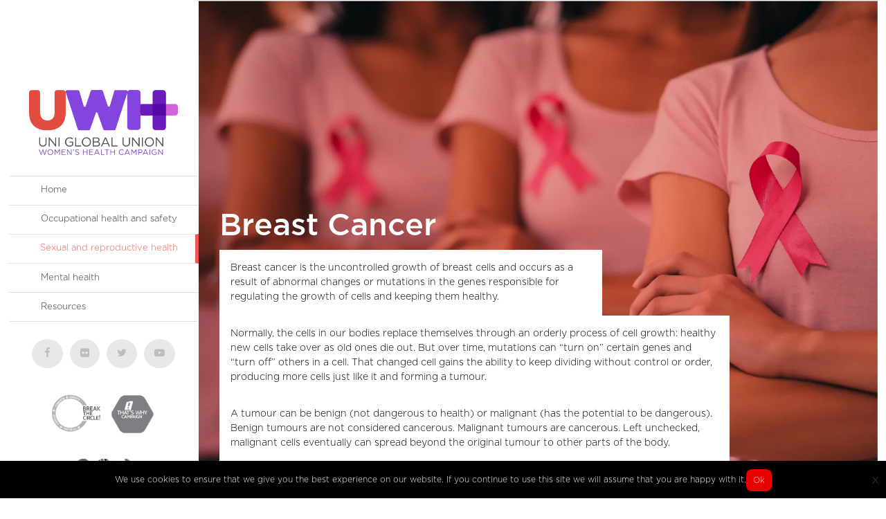

--- FILE ---
content_type: text/html; charset=UTF-8
request_url: https://en.uni-womens-health.org/sexual-and-reproductive-health/breast-cancer/?php%20echo%20$linkHome;%20?%3E
body_size: 6927
content:
<!doctype html>
<html lang="en">
  <head>
    <meta charset="utf-8">
    <meta name="viewport" content="width=device-width, initial-scale=1">
    <meta name="description" content="">
   
    <title>Uni</title>
    <link rel="preconnect" href="https://fonts.googleapis.com">
<link rel="preconnect" href="https://fonts.gstatic.com" crossorigin>
<link href="https://fonts.googleapis.com/css2?family=Roboto+Mono&display=swap" rel="stylesheet">
    <!--<link href="https://fonts.googleapis.com/css2?family=Open+Sans+Condensed:wght@100&display=swap" rel="stylesheet">-->
    <link href="/css/bootstrap.css" rel="stylesheet">
    <link href="/css/animate.css" rel="stylesheet">
    <link href="/css/estilos.css?v=3.9" rel="stylesheet">
    <link href="/css/estilos_en.css" rel="stylesheet">
    <link rel="stylesheet" href="/css/font-awesome/css/font-awesome.min.css">
    <link rel="stylesheet" id="avada-google-fonts-css" href="https://fonts.googleapis.com/css?family=Open+Sans%3A400%2C400italic%2C700%2C700italic%3Alatin%2Cgreek-ext%2Ccyrillic%2Clatin-ext%2Cgreek%2Ccyrillic-ext%2Cvietnamese%7COpen+Sans+Condensed%3A400%2C400italic%2C700%2C700italic%3Alatin%2Cgreek-ext%2Ccyrillic%2Clatin-ext%2Cgreek%2Ccyrillic-ext%2Cvietnamese%7CPT+Sans%3A400%2C400italic%2C700%2C700italic%3Alatin%2Cgreek-ext%2Ccyrillic%2Clatin-ext%2Cgreek%2Ccyrillic-ext%2Cvietnamese&amp;ver=4.3.26" type="text/css" media="all">
  </head>
  <body>
    <nav class="opcion-responsive navbar navbar-expand-lg navbar-light">
      <div class="container-fluid">
      <div class="logo">
        <a href="/">
          <img src="/img/uwh-logo.png" /></span>
        </a>
      </div>
      <button class="navbar-toggler" type="button" data-bs-toggle="collapse" data-bs-target="#navbarTogglerDemo02" aria-controls="navbarTogglerDemo02" aria-expanded="false" aria-label="Toggle navigation">
        <span class="go-to">Go to...</span>
        <span class="navbar-toggler-icon"></span>
      </button>
        <div class="collapse navbar-collapse" id="navbarTogglerDemo02">
          <ul class="navbar-nav nav-responsive ">
                        <li class="nav-item ">
              <a class="nav-link" href="/">Home</a>
            </li>
                          <li class="nav-item level2">
                <a class="nav-link" href="/home/#about">- About</a>
              </li>
              <li class="nav-item level2">
                <a class="nav-link" href="?php echo $linkHome; ?>#our-mision"> -  OUR MISSION</a>
              </li>
              <li class="nav-item level2">
                <a class="nav-link" href="?php echo $linkHome; ?>#our-commitnemt">- OUR COMMITMENT</a>
              </li>
              <li class="nav-item level2">
                <a class="nav-link" href="?php echo $linkHome; ?>#the-commitment-affiliates">- The Commitment of our affiliates</a>
              </li>
              <li class="nav-item level2">
                <a class="nav-link" href="?php echo $linkHome; ?>#women-in">- Women in trade unions</a>
              </li>
                        <li class="nav-item ">
              <a class="nav-link" href="/occupational-health-and-safety/">Occupational health and safety</a>
            </li>
                        <!--<li class="nav-item level2 ">
              <a class="nav-link" href="/occupational-health-and-safety/the-need-for-a-gender-perspective/"> - The need for a gender perspective1</a>
            </li>-->
                        <li class="nav-item level2 ">
              <a class="nav-link" href="/occupational-health-and-safety/campaing/"> - Campaigns</a>
            </li> 
                        <li class="nav-item active">
              <a class="nav-link" href="/sexual-and-reproductive-health/">Sexual and reproductive health</a>
            </li>

                        <li class="nav-item level2 ">
              <a class="nav-link" href="/sexual-and-reproductive-health/what-is-sexual-and-reproductive-health/"> - What is sexual and reproductive health</a>
            </li>

                        <li class="nav-item level2 ">
              <a class="nav-link" href="/sexual-and-reproductive-health/gender-and-gender-identity/"> - Gender and Gender Identity</a>
            </li>

                        <li class="nav-item level2 ">
              <a class="nav-link" href="/sexual-and-reproductive-health/pregnancy-and-breastfeeding/"> - Pregnancy and breastfeeding</a>
            </li>

                        <li class="nav-item level2 active">
              <a class="nav-link" href="/sexual-and-reproductive-health/breast-cancer/"> - Breast Cancer</a>
            </li>
            
                        <li class="nav-item level2 ">
              <a class="nav-link" href="/sexual-and-reproductive-health/family-planning/"> - Family planning</a>
            </li>

                        <li class="nav-item level2 ">
              <a class="nav-link" href="/sexual-and-reproductive-health/sexually-transmitted-diseases/"> - Sexually transmitted diseases</a>
            </li>

                        <li class="nav-item ">
              <a class="nav-link" href="/mental-health/">Mental health</a>
            </li>

                        <li class="nav-item level2 ">
              <a class="nav-link" href="/mental-health/workplace-violence/"> - Workplace violence</a>
            </li>

                        <li class="nav-item level2 ">
              <a class="nav-link" href="/mental-health/work-and-mental-health/"> - Work and mental health</a>
            </li>

                        <li class="nav-item level2 ">
              <a class="nav-link" href="/mental-health/there-is-no-mental-health-with-violence/"> - There is no mental health with violence</a>
            </li>

                        <li class="nav-item ">
              <a class="nav-link" href="/resources/">Resources</a>
            </li>
            <li>
              <div class="idiomas">
                  <a class="es" href="http://es.uni-womens-health.org"></a>
                  <a class="en" href="http://en.uni-womens-health.org"></a>
                  <a class="fr" href="http://fr.uni-womens-health.org"></a>
                </div>
            </li>
 
          </ul>
        </div>
      </div>
    </nav>
    <div class="container-fluid">
      <div class="columnas-flex">
        <div class="opcion-pc">
          <nav class="menu-personal">
              <div class="logo">
                <a href="/">
                  <img  src="/img/uwh-logo.png" /></span>
                </a>
              </div>
              <ul class="list-group">
                                <li class="list-group-item " aria-current="true"><a href="/"> Home </a></li>
                
                                <li class="list-group-item li-submenu "><a href="/occupational-health-and-safety/"> Occupational health and safety </a>
                  <div class="cont-sub-menu">
                      <ul class="sub-menu list-group list-group-horizontal">
                        <!--                        <li class=" border-rojo /occupational-health-and-safety/the-need-for-a-gender-perspective/"><a href="/occupational-health-and-safety/the-need-for-a-gender-perspective/">The need for a gender perspective1</a></li>-->
                                                <li class=" border-rojo "><a href="/occupational-health-and-safety/campaing/">Campaigns</a></li>
                        
                      </ul>
                  </div>
                </li>
                                <li class="list-group-item li-submenu active"><a href="/sexual-and-reproductive-health/">  Sexual and reproductive health  </a>
                    <div class="cont-sub-menu">
                      <ul class="sub-menu list-group list-group-horizontal">
                                                <li class=" border-rojo "><a href="/sexual-and-reproductive-health/what-is-sexual-and-reproductive-health/">What is sexual and reproductive health</a></li>
                        
                                                <li class="border-violeta "><a href="/sexual-and-reproductive-health/gender-and-gender-identity/">Gender and Gender Identity</a></li>
                        
                                                <li class="border-rosa "><a href="/sexual-and-reproductive-health/pregnancy-and-breastfeeding/">Pregnancy and breastfeeding</a></li>
                        
                                                <li class="border-marron active"><a href="/sexual-and-reproductive-health/breast-cancer/">Breast Cancer</a></li>
                        
                                                <li class="border-violeta "><a href="/sexual-and-reproductive-health/family-planning/">Family planning</a></li>
                        
                                                <li class=" border-rojo "><a href="/sexual-and-reproductive-health/sexually-transmitted-diseases/">Sexually transmitted diseases</a></li>
                      </ul>
                    </div>
                </li>
                
                                <li class="list-group-item li-submenu "><a href="/mental-health/"> Mental health</a>
                    <div class="cont-sub-menu">
                      <ul class="sub-menu list-group list-group-horizontal">
                                                <li class="border-rojo "><a href="/mental-health/workplace-violence/">Workplace violence</a></li>
                        
                                                <li class="border-violeta "><a href="/mental-health/work-and-mental-health/">Work and mental health</a></li>
                        
                                                <li class="border-rosa "><a href="/mental-health/there-is-no-mental-health-with-violence/">There is no mental health with violence</a></li>
                      </ul>
                    </div>
                </li>
                                <li class="list-group-item "><a href="/resources/"> Resources </a></li>
              </ul>
              <div class="redes ">
                <a class="face" href="https://www.facebook.com/uniequalopportunities/"><i class="fa fa-facebook" aria-hidden="true"></i></a>
                <a href="https://www.flickr.com/photos/uniglobalunion/"><i class="fa fa-flickr" aria-hidden="true"></i></i></a>
                <a href="https://twitter.com/veronicauni"><i class="fa fa-twitter" aria-hidden="true"></i></a>
                <a href="https://www.youtube.com/user/UNIglobalunion/videos"><i class="fa fa-youtube-play" aria-hidden="true"></i></a>
              </div>
              <div class="logos-externos">
                <a class="logos-externos breakingthecircle" href="https://en.breakingthecircle.org/"></a>
                <a class="logos-externos opportunities" href="https://uni-iwd.org/"></a>
              </div>
              <div class="idiomas">
                <a class="es" href="http://es.uni-womens-health.org"></a>
                <a class="en" href="http://en.uni-womens-health.org"></a>
                <a class="fr" href="http://fr.uni-womens-health.org"></a>
              </div>
          </nav>
        </div>
        <main>
          <section id="salud-sexual">
    <div class="banner-cancer">
        <div class="texto-banner wow   fadeInUp" data-wow-duration="2s">
            <h1>Breast Cancer</h1>
        </div>
        <p class="texto-titulo texto-titulo-primero text-start">Breast cancer is the uncontrolled growth of breast cells and occurs as a result of abnormal changes or mutations in the genes responsible for regulating the growth of cells and keeping them healthy.</p>                
        <p class="texto-titulo text-start">Normally, the cells in our bodies replace themselves through an orderly process of cell growth: healthy new cells take over as old ones die out. But over time, mutations can “turn on” certain genes and “turn off” others in a cell. That changed cell gains the ability to keep dividing without control or order, producing more cells just like it and forming a tumour.</p>                
        <p class="texto-titulo text-start">A tumour can be benign (not dangerous to health) or malignant (has the potential to be dangerous). Benign tumours are not considered cancerous. Malignant tumours are cancerous. Left unchecked, malignant cells eventually can spread beyond the original tumour to other parts of the body.</p>                        
    </div>
    
    <div class="bloq-cancer-1 p-3 py-md-5 px-md-5 mt-0 mt-sm-5 background-light-violet ">
        <div class="row ">
            <div class="col-xl-6 text-center mb-5">
                <img class="img-fluid" src="/img/prevencion.jpg" alt="prevencion del cancer de mama">
            </div>
            <div class="col-xl-6">
            <h2 class="text-left text-blanco">Breast cancer is the most common form of cancer among women.</h2>
            <h2 class="text-start text-blanco mt-3 mt-xl-5">Prevention:</h2>                
            <ul class="text-gris tilde" style="padding-left:0px">
                <li><div class="icon"><i class="fa fa-check-circle" aria-hidden="true"></i></div><div class="cont-li">Eat a balanced diet.</div></li>
                <li><div class="icon"><i class="fa fa-check-circle" aria-hidden="true"></i></div><div class="cont-li">Maintain a healthy weight.</div></li>
                <li><div class="icon"><i class="fa fa-check-circle" aria-hidden="true"></i></div><div class="cont-li">Don’t smoke.</div></li>
                <li><div class="icon"><i class="fa fa-check-circle" aria-hidden="true"></i></div><div class="cont-li">Limit your alcohol consumption.</div></li>
                <li><div class="icon"><i class="fa fa-check-circle" aria-hidden="true"></i></div><div class="cont-li">Exercise regularly.</div></li>
            </ul>               
            <p class="text-start text-blanco gotham-bold mt-3 mt-xl-5">40% of all cases of diagnosed breast cancer are detected by women who discover a lump which is why regular self-examination is so important.</p>                
            </div>
        </div>
    </div>
    <div class="row p-3 px-md-5 ">
        <div class="col-xl-6">
            <h2 class="text-left fs-3 text-center text-violeta-claro">How do I perform a breast self-examination?</h2>
           
            <h2 class="text-left text-naranja fs-5 pb-0 "> In the shower</h2>
            <p class="text-justify ">Using your finger pads, palpate your breast using circular patterns moving from the outer area of the breast to the centre. Palpate the whole of the breast and the armpits. Perform a breast self-examination every month to see if there are any lumps, a thickening of the tissue or knots. Take note of all changes and go to your doctor for an examination.</p>
        
            <h2 class="text-left text-naranja fs-5 pb-0 ">In front of the mirror</h2>
            <p class="text-justify">Carry out a visual inspection of your breasts with your arms by your side. Then raise your arms above your head. Look for any change in contour, swelling or dimpling of the skin, or changes in the nipples. Now place your hands firmly on your hips in order to tighten your chest muscles. It does not matter if the breasts are not of the same size, this is in fact rarely the case, but look for changes such as dimpled or puckered skin.</p>
        
            <h2 class="text-left text-naranja s-5 pb-0 ">Lying down</h2>
            <p class="text-justify">When you are lying down, the breast tissue extends evenly over the chest wall. Place a pillow under your right shoulder and your right arm behind your head. Using your left hand, move your finger pads around your right breast with small circular movements applying light but firm pressure, covering the entire area of the breast and the armpit. Squeeze your nipples and <span>check if there is any discharge or lump</span>. Repeat these steps on the left.</p>
        
        </div>
        <div class="col-xl-6 text-center">
            <img class="img-fluid" src="/img/cuidarse.jpg" alt="prevencion del cancer de mama">

        </div>
     </div>
</section>            <footer class="row">
              <a href="https://uniglobalunion.org/about/cross-sector-groups/equal-opportunities/" target="_blank"><img src="/img/logo-footer.png" /></a>
              <div class="redes ">
                  <a class="face" href="https://www.facebook.com/uniequalopportunities/"><i class="fa fa-facebook" aria-hidden="true"></i></a>
                  <a href="https://www.flickr.com/photos/uniglobalunion/"><i class="fa fa-flickr" aria-hidden="true"></i></i></a>
                  <a href="https://twitter.com/veronicauni"><i class="fa fa-twitter" aria-hidden="true"></i></a>
                  <a href="https://www.youtube.com/user/UNIglobalunion/videos"><i class="fa fa-youtube-play" aria-hidden="true"></i></a>
              </div>
              <p class="text-gris">UniGlobalUnion © 2015 • All Rights Reserved • Developed by Imaginatio</p>
          </footer>
        </main>
        
        
      </div>
    </div>

    <script src="/js/wow.min.js"></script>
    <script src="/js/jquery.js"></script>
    <script src="/js/bootstrap.bundle.js"></script>
    <script>
      new WOW().init();
      $('.ancla').click(function(){
        var link = $(this);
        var anchor  = link.attr('href');
        $('html, body').stop().animate({
          scrollTop: jQuery(anchor).offset().top
        }, 2000);
        return false;
      });
      </script>
      <script src="/js/script.js?v=1.2"></script>
      <style>
#cookie-notice {
  position: fixed;
  bottom: 0;
  left: 0;
  width: 100%;
  background-color: rgba(0, 0, 0, 1); /* Fondo negro */
  color: #fff; /* Texto blanco */
  padding: 15px 0; /* Ajuste de padding */
  text-align: center;
  z-index: 9999;
  display: flex;
  align-items: center;
  justify-content: center;
  opacity: 1; /* Visible por defecto */
  transform: translateY(0); /* Empieza en su posición original */
  transition: opacity 0.5s ease-out, transform 0.5s ease-out; /* Transición de opacidad y movimiento */
}

#cookie-notice.hidden {
  opacity: 0; /* Hace que se desvanezca */
  transform: translateY(100%); /* Desplaza el div hacia abajo fuera de la pantalla */
  pointer-events: none; /* Desactiva interacciones */
}

.cookie-notice-container {
  display: flex;
  align-items: center;
  max-width: 1100px;
  gap: 10px;
  position: relative; /* Para posicionamiento de la "X" */
}

.cn-text-container {
  flex: 1;
  font-size: 12px;
  text-align: center;
}

.cn-button {
  background-color: #e60000; /* Color rojo para el botón OK */
  color: #fff;
  padding: 10px 10px; /* Tamaño reducido */
  text-decoration: none;
  border-radius: 8px; /* Bordes redondeados */
  font-size: 12px;
  cursor: pointer;
}
.cn-button:hover{
    color:#333;
}
.cn-close-icon {
  color: #fff; /* Color blanco */
  font-size: 20px;
  cursor: pointer;
  padding: 0 10px;
  position: absolute;
  right: 0; /* Alineación a la derecha del contenedor */
  top: 50%;
  transform: translateY(-50%);
  color: #333;
}

/* Media query para pantallas de 1049px o menos */
@media (max-width: 1049px) {
  .cookie-notice-container {
    flex-direction: column; /* Los elementos se apilan en columna */
  }
  .cn-close-icon {
    position: absolute;
    right: 0; /* Alineación a la derecha */
    bottom: 0; /* Alinea al fondo de la pantalla */
    transform: translateY(0); /* Ajusta la transformación */
  }

}
/* Estilo para el popup */
.popup {
    display: none; /* El popup está oculto por defecto */
    position: fixed;
    top: 0;
    left: 0;
    width: 100%;
    height: 100%;
    background-color: rgba(0, 0, 0, 0.7); /* Fondo semitransparente */
    justify-content: center;
    align-items: center;
    z-index: 9999;
}

.popup-content {
    background-color: white;
    padding: 20px;
    border-radius: 10px;
    text-align: center;
    max-width: 500px;
    width: 80%;
}

button {
    padding: 10px 20px;
    margin-top: 20px;
    font-size: 16px;
    cursor: pointer;
}

/* Responsividad */
@media (max-width: 600px) {
    .popup-content {
        width: 90%;
    }
}




</style>
    <div id="cookie-notice">
        <div class="cookie-notice-container" style="color: #fff">
                             <span id="cn-notice-text" class="cn-text-container">We use cookies to ensure that we give you the best experience on our website. If you continue to use this site we will assume that you are happy with it.</span>
                            
            <span id="cn-notice-buttons" class="cn-buttons-container"><a href="#" id="cn-accept-cookie" data-cookie-set="accept" class="cn-set-cookie cn-button cn-button-custom button" aria-label="Ok">Ok</a></span>
            
        </div>
        <span id="openPopupBtn" data-cookie-set="accept" class="cn-close-icon" title="No">x</span>
    </div>

     <!-- El Popup -->
     <div id="cookiePopup" class="popup">
        <div class="popup-content">
                         <span id="cn-notice-text" class="cn-text-container">We use cookies to ensure that we give you the best experience on our website. If you continue to use this site we will assume that you are happy with it.</span>
                 <br>
                 <button id="acceptBtn" class='cn-button'>Accept cookies</button>
                            
        </div>
    </div>

    <script>
      
     // Verificar si ya se ha aceptado las cookies
if (!localStorage.getItem('cookiesAccepted')) {
  // Mostrar el mensaje si no se ha aceptado previamente
  document.getElementById('cookie-notice').classList.remove('hidden');
} else {
  // Si ya se aceptaron las cookies, esconder el mensaje
  document.getElementById('cookie-notice').classList.add('hidden');
}

// Función que oculta el mensaje de cookies y guarda la respuesta
function ocultarMensaje(){
  const cookieNotice = document.getElementById('cookie-notice');
  cookieNotice.classList.add('hidden'); // Ocultar el mensaje
}
function aceptarCookie() {
  ocultarMensaje()
  localStorage.setItem('cookiesAccepted', 'true'); // Guardar la respuesta en localStorage
}

// Añadir evento para el botón OK

const openPopupBtn = document.getElementById("openPopupBtn");
const cookiePopup = document.getElementById("cookiePopup");
const acceptCookie = document.getElementById("cn-accept-cookie");

// Abrir el popup cuando el botón se presiona
openPopupBtn.addEventListener("click", function() {
    cookiePopup.style.display = "flex";  // Mostrar el popup
    ocultarMensaje()
});
acceptBtn.addEventListener("click", function() {
    cookiePopup.style.display = "none";  // Ocultar el popup
    aceptarCookie()
});
acceptCookie.addEventListener("click", function() {
    cookiePopup.style.display = "none";  // Ocultar el popup
    aceptarCookie()
});



</script>

  </body>
</html>


--- FILE ---
content_type: text/css
request_url: https://en.uni-womens-health.org/css/estilos.css?v=3.9
body_size: 9597
content:

/*@font-face {
  font-family: 'Open Sans';
  src: url('../css/fonts/OpenSans-VariableFont_wdth\,wght.ttf');;
  font-weight: normal;
  font-style: normal;
}*/
@font-face {
  font-family: 'Gotham Medium';
  src: url('/css/fonts/Gotham-Medium.woff');
  font-weight:  normal;
  font-style: normal;
}
@font-face {
  font-family: 'Gotham Light';
  src: url('/css/fonts/Gotham-Light.woff');
  font-weight:  normal;
  font-style: normal;
}
@font-face {
  font-family: 'Gotham Bolt';
  src: url('/css/fonts/Gotham-Bold.woff');
  font-weight:  normal;
  font-style: normal;
}
.gotham-bold{
  font-family: "Gotham Bolt";
}
.gotham-light{
  font-family: "Gotham Light" !important;
}
body{
  font-family: "Gotham Light";
}
main{
  padding: 0px;
  margin: 0px;
  width: 100%;
}

div.bloque1{
  padding:30px;  
  background-color: #D44B3B;
  background-image: url("/img/franja-blanca-1.jpg") ;
  background-repeat: repeat-x;
  background-position: bottom;
  
}
.display-inline{
  display: inline-block;
}

.relative{
 position : relative;
}
div.bloque1 p, div.bloque1 h2, div.bloque1 h3{
  text-align: left;
  color: #fff;
}
div.bloque1 img{
  max-width: 500px;
  width: 100%;  
  right: 50px;
  top: 40px;
}

.mt-6{
  margin-top: 6rem !important;
}
.mt-7{
  margin-top: 7rem !important;
}
h1{
  font-family: "Gotham Medium" !important;
}
h2 {
  font-family: "Gotham Medium" !important;
  text-transform: uppercase;
  font-size: 1.5em;
}
h3{
  font-family: "Gotham Medium" !important;
  font-size: 1.3em;
}
.open-sans-condensed{
  font-family: "Open Sans Condensed", sans-serif !important;
}
.open-sans{
  font-family: "Open Sans", sans-serif !important;
}
.rojo{
  color: #b2424d;
}
.violeta{
  color: #9485b0;
}
.text-violeta-claro{
  color:#9386b2 ;
}
.text-naranja{
  color:#e24b40;
}
.img-fluid--max-widht{
  max-width: 400px;
}
.uppercase{
  text-transform: uppercase;
}
.uppercase-none{
  text-transform: none;
}
p{
  
  /*color: #808080;*/
  color:#000;
  padding-bottom: 20px;
  margin-bottom: 0px;
  font-size: 14px;
}
p span{
  font-weight: 900;
}
li{
  font-size: 13px;
  list-style: none;
  margin-bottom: 11px;
  line-height: 22px;
}
a.efecto-opaco{
  transition: all 1s;
}
a.efecto-opaco:hover{
  opacity: 0.5;
}

ul.d44b3b li{
  list-style:disc !important;
}
.columnas-flex{
  display:flex;
  flex-direction:row;
}
div.fondo-rosa{
  background-color: rgb(244, 166, 167);
  
}
div.fondo-salmon{
  background-color: rgb(251, 148, 130);
  
}
div.fondo-turquesa{
  background-color: rgb(161, 172, 204);
  
}
h1.blanco, h2.blanco, h3.blanco, p.blanco, a.blanco, ul.blanco li{
  color: #fff;
}
.text-center{
  text-align: center;
}
.text-left{
  text-align: left;
}
.text-right{
  text-align: right;
}
.text-justify{
  text-align: justify;
}
.xl-sin-pr{
  padding-left: 0px;
  padding-right: 0px;
}
#carouselExampleSlidesOnly .carousel-caption{
  top:40%;
  left: 0;
  width: 100%;
  margin-left: 40px;
}

#carouselExampleSlidesOnly .carousel-caption h1{
  font-size: 7em;
  margin-bottom: 20px;
  text-align: left;
}
#carouselExampleSlidesOnly .carousel-caption h3{
  font-size: 3em;
  text-align: left;
}
.text-negro{
  color: #000;
}
.text-blanco{
  color: #fff;
}
.text-salmon{
  color:#f69383;
}
.text-rojo{
  color:red;
}
.text-bordo{
   color: #b2424d ;

}
.text-truquesa{
  color:#7f8aa9;
}
.text-gris{
  color: #747474
}
.text-gris-2{
  color: #d7cff0
}
.bg-bordo{
  background-color: #b2424d ;
}
.bg-rojo{
  background-color: #dd3333 ;
}
.bg-turquesa{
  background-color: #7f8aa9;
}

.banner{
  width: 100%;
  min-height: 600px;
  position: relative;
}
.banner .texto-banner{
  position: relative;
  top: 100px;
  left: 50px;
  max-width: 80%;
}
.banner .texto-banner h1{
  font-size:3.5vw;
}
.banner .texto-banner h2{
  font-size: 2vw;
  text-align: left;
  font-weight: 300;

}


ul.tilde li .fa{
  font-size: 10px;
}

ul.tilde li div.icon{
    display: inline;
    float: left;
}
ul.tilde li div.cont-li{  
  display: block;
  margin-left: 20px;
  
}

ul.circle li .fa{
  font-size: 10px;
  background: #f05858;  
  padding: 5px;
  border-radius: 10px;
  color: #fff;
}
ul.circle-claro li .fa{
  background: #ed9086;
}
ul.circle-turquesa li .fa{
  background: #7f8aa9;
}

ul.circle li div.icon{
    display: inline;
    float: left;
}
ul.circle li div.cont-li{  
  display: block;
  margin-left: 30px;
  font-weight: 700;

}
ul.circle li div.cont-li span{
  font-weight: 600;
}

p.parrafo-seccion {
  color: #fff !important;
  font-size: 1.5em !important;
  font-family: 'Open Sans', sans-serif !important;
  font-weight: 300 !important;
  text-align: left;
}
div.div-seccion{
  padding:100px
}
a.read-more{
  text-decoration: none;
  border: solid 2px #fff;
  color: #fff;
  padding: 15px 40px;
  display: inline-block;
  margin-top: 20px;
  background:rgba(255, 255, 255, 0.1);
  transition: color 0.2s ease-in;
  transition: border-color 0.2s ease-in;
}
a.read-more:hover{
  color: #781010;
  border-color: #781010;
}
a.read-more-gris{
  text-decoration: none;
  color: #000;
  padding: 15px 40px;
  display: inline-block;
  margin-top: 20px;    
  background: #efefef;
  background-image: linear-gradient( to top, #cecece, #efefef );
}
a.read-more-gris:hover{
  opacity: 0.5;
}
a.read-more-negro{
  text-decoration: none;
  color: #000;
  padding: 15px 40px;
  display: inline-block;
  margin-top: 20px;    
  border: 2px solid black;
  transition: background-color 0.2s ease-in;
}
a.read-more-negro:hover{
  color: #fff;

  background-color: #fff;
  border: 2px solid #fff;
  opacity: 0.3;
}
a.read-more-new{
  background-color: #fff;
  color: #000;
  padding: 8px 4px;
  font-size: 8px;
  font-weight: 900;
  text-decoration: none;
  border-left: 5px solid #000;
}
a.read-more-new-inv{
  background-color: #000;
  color: #fff;
  padding: 8px 4px;
  font-size: 8px;
  font-weight: 900;
  text-decoration: none;
  border-left: 5px solid #9385b1;
}
.pl-5 {
  padding-left: 3rem !important;
}

.img-left-top{   
  background-position: left top;
  background-size: cover;
  background-repeat: no-repeat;
}
.img-right-top{
  background-position: right top;
  background-size: cover;
  background-repeat: no-repeat;
}
.img-center-center{
  background-position: center center;
  background-size: cover;
  background-repeat: no-repeat;
}
.img-top-center{
  background-position: center center;
  background-size: cover;
  background-repeat: no-repeat;
}
.img-attachment{
  background-attachment:fixed
}
.img-mh500{
  min-height: 500px;
}

.img-mh400{ 
  min-height: 400px;
}
.img-mh450{ 
  min-height: 450px;
}
.img-mh350{
  min-height: 350px;
}
.img-mh300{
  min-height: 300px;
}
.img-mh250{
  min-height: 250px;
}
.img-mh200{
  min-height: 350px;
}
.img-mh150{
  min-height: 150px;
}
.img-mw90porc{
  max-width: 90%;
}

.tabla-uni-mini{
  padding: 20px;
  background: #fff;
}
.tabla-uni-mini table{
  color: #f69383;
  border: solid 1px #f69383;
}

.tabla-uni-mini table td{
  border: solid 1px #f69383;
  padding: 5px;
 font-size: 13px;
 font-weight: 600;
  text-transform: uppercase;
}
div.titulo-tabla{
  text-align: center;
  padding: 20px;
  background-color: #e34c40;
  margin-bottom: 20px;
}
div.titulo-tabla::after{
  position: absolute;
    /* top: 3pt; Uncomment this to lower the icons as requested in comments*/
    content: "";
    display: inline-block;
    /* By using an em scale, the arrows will size with the font */
     width: 0; 
     height: 0; 
     border-left: 25px solid #e34c40;
     border-top: 20px solid transparent;
     border-bottom: 20px solid transparent; 
     transform: rotate(90deg);
     margin-top: 10px;
}

.tabla-uni{
  padding: 50px;
  display: none;
  
}
.tabla-uni table{
  border: solid 5px #fff;
}
.tabla-uni th{
  padding: 10px;
  text-transform: uppercase;
  color: #e34c40;
  font-size: 20px;
  text-align: center!important;
  border: solid 2px #f69383;
}

.tabla-uni tr td:first-child{
  text-align: center;
}
.tabla-uni tr td{
  border: solid 2px #f69383;
  padding: 10px;
  text-transform: uppercase;
  
  font-family: 'Open Sans Condensed', sans-serif ;
  font-size: 20px;


}
.tabla-uni tr td.bold-violeta{
  font-weight: 900;
  color: #7557a5;
}
.tabla-uni td img {
  width: 100px;
  display: block;

  margin: auto;
}
button.desplegar-cuadro{
  border-top: solid 3px #e14b3f ;
  border-bottom: solid 1px #e14b3f ;
  display: inline;
  border-left: none;
  border-right: none;
  background: none;
  text-transform: uppercase;
  padding: 10px;
  color: #8049c3;
}
button.desplegar-cuadro:hover{
  background-color:#fff !important;
	box-shadow:inset  0 -1em 2em -1em #d17658 !important;
	
}
button.desplegar-cuadro:active{
  background-color:#fff !important;
	box-shadow:inset 0 4em 6em -2em #d17658 !important;
	color:#f05858 !important;
}
div.titulo-tabla-2{
  text-align: center;
  padding: 20px;
  background-color: #7557a5;
  margin-bottom: 20px;
  position: relative;
}
div.titulo-tabla-2::after{
  position: absolute;
    /* top: 3pt; Uncomment this to lower the icons as requested in comments*/
    content: "";
    display: inline-block;
    /* By using an em scale, the arrows will size with the font */
     width: 0; 
     height: 0; 
     border-left: 25px solid #7557a5;
     border-top: 20px solid transparent;
     border-bottom: 20px solid transparent; 
     transform: rotate(90deg);
     margin-top: 10px;
}
div.titulo-tabla-2 img.anti-izq{
  position: absolute;
  top:0;
  left: 150px;
}
div.titulo-tabla-2 img.anti-der{
  position: absolute;
  top: 0;
  right: 120px;
}
.tabla-uni-2{
  padding: 30px;
  display: none;
  
}
.tabla-uni-2 table{
  border: solid 5px #fff;
}
.tabla-uni-2 th{
  padding: 10px;
  text-transform: uppercase;
  color: #9386b2;
  font-size: 20px;
  text-align: center!important;
  border: solid 1px #000;
}
.tabla-uni-2 tr td.bold-violeta{
  font-weight: 900;
  color: #7557a5;
}
.tabla-uni-2 tr td{
  border: solid 1px #000;
  padding: 5px;
  text-transform: uppercase;
  
  font-family: 'Open Sans Condensed', sans-serif ;
  font-size: 20px;


}
/* INICIA LINEAS DIVISORIAS */
.fusion-section-separator {
  position: relative;
}
.fusion-section-separator .divider-candy {
  z-index: 100;
  position: absolute;
  left: 50%;
  margin-left: -20px;
  height: 40px;
  width: 40px;
  border-bottom: 1px solid #E6E5E6;
  border-left: 1px solid #E6E5E6;
  background-color: transparent;
  content: "";
}
.fusion-section-separator .divider-candy.bottom {
  bottom: -21px;
  -webkit-transform: rotate(-45deg);
  -moz-transform: rotate(-45deg);
  -ms-transform: rotate(-45deg);
  -o-transform: rotate(-45deg);
  transform: rotate(-45deg);
}
.fusion-section-separator .divider-candy.top {
  top: -21px;
  -webkit-transform: rotate(135deg);
  -moz-transform: rotate(135deg);
  -ms-transform: rotate(135deg);
  -o-transform: rotate(135deg);
  transform: rotate(135deg);
}
.fusion-section-separator .divider-candy.both {
  top: -21px;
  -webkit-transform: rotate(135deg);
  -moz-transform: rotate(135deg);
  -ms-transform: rotate(135deg);
  -o-transform: rotate(135deg);
  transform: rotate(135deg);
}
.fusion-section-separator .divider-candy-arrow {
  z-index: 2;
  position: absolute;
  left: 50%;
  margin-left: -29px;
  /*margin-left: -33px;*/
  height: 0;
  width: 0;
  border-color: transparent;
  border-style: solid;
}
.fusion-section-separator .divider-candy-arrow.bottom {
    border-width: 29px 29px 0 29px;
  /*border-width: 35px 35px 0 35px;*/
}
.fusion-section-separator .divider-candy-arrow.top {
  bottom: 0;
  border-width: 0 29px 29px;
  /*border-width: 0 35px 35px;*/
}
.fusion-section-separator .section-separator-icon {
  z-index: 200;
  position: absolute;
  left: 50%;
  top: -10px;
  margin-left: -20px;
  width: 40px;
  font-size: 20px;
  font-family: FontAwesome;
  text-align: center;
}
.fusion-section-separator .section-separator-icon:after {
  display: block;
  text-align: center;
}
/* TERMINA LINEAS DIVISORIAS */
/* TERMINA COMUNUN */

/* INICIA MENU PRINCIPAL */
div.logo{
  padding:30px;
  text-align: center;

}
div.logo img{
  max-width: 100%;
  height: auto;
  margin-top: 100px;
}
.opcion-pc{
  min-width: 275px;
  height: 100%;
  margin: 0px;
  padding: 0px;
  position: relative;
  border-right: 1px solid rgba(0, 0, 0, 0.125);
  background: #fff;
}
nav.menu-personal{
  margin: 0px;
  padding: 0px;
  width: 275px;
  height: 100%;
  position: fixed; 
  z-index: 9999;
  background-color: #fff;
}
nav.menu-personal li{
  border-right-color: #fff;
  border-left-color: #fff;
  padding: 0.6rem 1rem;
  margin-bottom: 0px;
}
nav.menu-personal ul li a:hover{
  color: #f05858
}
nav.menu-personal ul li.active {
  z-index: 2;
  color: #fff;
  background-color: #fff;
  border-bottom-color: #e5e5e5;
  border-top-color: #e5e5e5;

  border-right: solid 5px #f05858;
  border-left: none;
}
nav.menu-personal ul li.active > a{
  color: #f05858;  
}

nav.menu-personal ul li a{
  text-decoration: none;
  padding-left: 30px;
  border-top-color: #e5e5e5;
  border-bottom-color: #e5e5e5;
  text-align: left;
  height: auto;
  min-height: 40px;
  color: #333333;
  font-size: 13px;
}
nav.menu-personal ul li.li-submenu:hover > div.cont-sub-menu{
  display: block;
}
div.cont-sub-menu{
    margin: 0 auto;
    padding: 0 15px;   
    position: absolute;
    top: 0;		
    left:260px;
		z-index:9999;
    display: none;
    transition: opacity 0.2s ease-in;
	min-width:80vw;
}
div.cont-sub-menu ul.sub-menu{
  table-layout: fixed;
  flex-wrap: wrap;
  width: 100%;
}

div.cont-sub-menu ul.sub-menu li{
  width: 200px;
  padding: 10px 20px;
  border: solid 1px #dcdadb;
  border-left:15px solid red;
  background-color: #fff;
  list-style: none;
  display: flex;
  flex-direction: row;
  justify-content: center;
  align-items:center;
  align-content: center;
  cursor: pointer;
}
div.cont-sub-menu ul.sub-menu li::before{
  position: absolute;
  content: "";
  display: inline-block;
  width: 0; 
  height: 0; 
  border-left: 15px solid;
  border-top: 10px solid transparent;
  border-bottom: 10px solid transparent; 
  transform: rotate(0deg);
  margin-left: -170px;
}
div.cont-sub-menu ul.sub-menu li.border-rojo, div.cont-sub-menu ul.sub-menu li.border-rojo::before{
  border-left-color: #e34c40;
}
div.cont-sub-menu ul.sub-menu li.border-violeta, div.cont-sub-menu ul.sub-menu li.border-violeta::before{
  border-left-color: #7557a5;
}
div.cont-sub-menu ul.sub-menu li.border-rosa, div.cont-sub-menu ul.sub-menu li.border-rosa::before{
  border-left-color: #b26cac;
}
div.cont-sub-menu ul.sub-menu li.border-marron, div.cont-sub-menu ul.sub-menu li.border-marron::before{
  border-left-color: #4e4e4e;
}
div.cont-sub-menu ul.sub-menu li a{
  color: #000 ;
  padding-left: 0px;
  padding-right: 0px;
  text-align: center;
  font-size: 13px;
  font-weight: 600;

}
div.cont-sub-menu ul.sub-menu li:hover{
  background-color:#fff !important;
	/*box-shadow:inset 0 2em 3em -2em #d17658 !important;
	box-shadow:inset  0 -1em 2em -1em #d17658 !important;*/
	color:#f05858 !important;
}
div.cont-sub-menu ul.sub-menu li a:hover{
  color: #f05858;
}
div.cont-sub-menu ul.sub-menu li.active > a {
  color:#f05858 !important;
}
div.redes{
  display: flex;
  flex-direction: row;
  justify-content: center;
  margin-top: 20px;
}
div.redes a{
  color: #bebdbd;
    background-color: #e8e8e8;
    border-color: #e8e8e8;
    border-radius: 50%;
    padding: 10px 15px;
    font-size: 15px;
    margin: 5px;
    background-clip: inherit;
    cursor: pointer;
}
div.redes a.face{
  padding:10px 18px; ;
}
div.redes a:hover{
  background-color: #f05858;
}
div.logos-externos{
  display: flex;
  flex-direction: row;
  justify-content: center;
  margin-top: 20px;
}
div.logos-externos a.logos-externos {
  display: inline-block !important;
  height: 75px !important;
  width: 75px !important;
  margin: 3px ;
}
div.logos-externos a.breakingthecircle{
  background: url(../img/logo-Break-the-circle.png) no-repeat !important;
  background-size: contain !important;
}
div.logos-externos a.opportunities{
  background: url(../img/logo-thats-why-campaign.png) no-repeat !important;
  background-size: contain !important;
}
div.logos-externos a.breakingthecircle:hover{
  background: url(../img/logo-Break-the-circle-hover.png) no-repeat !important;
  background-size: contain !important;
}
div.logos-externos a.opportunities:hover{
  background: url(../img/logo-thats-why-campaign-hover.png) no-repeat !important;
  background-size: contain !important;
}

div.idiomas{
  display: flex;
  flex-direction: row;
  justify-content: center;
  margin-top: 20px;
}
div.idiomas a {
  padding: 10px !important;
  display: inline-block !important;
  width: 10px !important;
  margin: 5px !important;
}
a.es {
  background: url(/img/es-gris.png) no-repeat !important;
  background-size: contain !important;
}
a.en {
  background: url(/img/gb-gris.png) no-repeat !important;
  background-size: contain !important;
}
a.fr {
  background: url(/img/fr-gris.png) no-repeat !important;
  background-size: contain !important;
}
a.es:hover {
  background: url(/img/es.png) no-repeat !important;
  background-size: contain !important;
}
a.en:hover {
  background: url(/img/gb.png) no-repeat !important;
  background-size: contain !important;
}
a.fr:hover {
  background: url(/img/fr.png) no-repeat !important;
  background-size: contain !important;
}
.opcion-responsive{
  display: none;
}
ul.nav-responsive{
  color: rgba(0, 0, 0, 0.55);
  border-color: rgba(0, 0, 0, 0.1);
  background-color: #f8f9fa;
}
ul.nav-responsive li{
  border:solid 1px #e5e5e5;
}
ul.nav-responsive li.active a{
  color:#f05858 !important;
}
ul.nav-responsive li.level2{
  padding-left: 10px;
}
ul.nav-responsive a{
  font-size: 13px;
  margin-left: 10px;
}


/* TERMINA MENU PRINICPAL*/
/*INICIA HOME */
section#home{
  z-index: 1;
}
section#home .menu-ancla{
  display: flex;
  justify-content: space-around;
  text-align: center;
  padding-top: 10px;
  padding-bottom: 10px;
  font-size: 16px;
}
section#home .menu-ancla a{
  text-decoration: none;
  color: #8049C3;
  text-transform: uppercase;
}
section#home div.bannerHome{  
  position: relative;
  background-image: url(/img/chica-leyendo-violeta.jpg);
  background-position: center top;
  background-repeat: no-repeat;
  background-size:100%;
  background-color: rgba(72,56,114,.5);
  filter: blur(0px);
  opacity: 1;
  z-index: 1;
  padding: 30px 30px 30px 30px;
}


section#home div.bannerHome h1{
  position: relative;
  text-align: left;
  color: #fff;
  font-size: 2.5em;  
  width: 350px;
  margin-top:0px;
  top: 150px;
  margin-bottom: 100px;
}
section#home div.bannerHome h2.titulo-secundario{
  font-size: 1.8em;
  text-align: center;
  
}
section#home div.bannerHome .fondo-blanco-piso{
  background-color: #fff;
  padding: 20px 20px 0px 20px;
}
section#home div.bannerHome .fondo-blanco{
  background-color: #fff;
  padding: 20px;
  
}
section#home div.bannerHome  p{
  text-align: left;
  color:#808080;
}
section#home div.bannerHome  p span{
  font-family: "Gotham Bolt";
}
section#home p{
  text-align: justify;
}

section#home ul.punto-gris li::before {
  content: "";  
  height:5px;
  width:5px;
  background:#808080;
  -moz-border-radius:50px;
  -webkit-border-radius:50px;
  border-radius:50px;
  display: inline-block;
  float: left;
  margin-top: 7px;
}
section#home ul.punto-gris li span{
  display: block;
  margin-left: 15px;
}
section#home img.img-mujer-barbijo{
  max-width: 500px;
}
div.link-home-bajo-banner div{
  padding: 10px 0px px 0px;
}

div.link-home-bajo-banner .bg-violeta{
  background-color: rgb(151, 132, 181);
}
div.link-home-bajo-banner .bg-rosa{
  background-color: rgb(244, 166, 167);
}
div.link-home-bajo-banner .bg-celeste{
  background-color: rgb(161, 172, 204);
}
div.link-home-bajo-banner h3{
  text-align: center;
  flex-grow: 1;
  width: 100%;
  padding:15px;
}
div.link-home-bajo-banner h3 a{
  color: #fff;
  text-decoration: none;

}
div.link-home-bajo-banner .bg-violeta{
  background-color: rgb(151, 132, 181);
}
div.link-home-bajo-banner .bg-rosa{
  background-color: rgb(244, 166, 167);
}
div.link-home-bajo-banner .bg-celeste{
  background-color: rgb(161, 172, 204);
}


div.img-fondo-cuadro1{
  background: url(../img/mujeres-cartel.jpg) center top / cover no-repeat;
    min-height: 410px;
    height: 100%;
}

div.img-chicasposando{
  background: url(../img/chicasposando.jpg) center top / cover no-repeat;
    min-height: 410px;
    height: auto;
}
div.img-chicasposando{
  background: url(../img/manifestacion.jpg) center center / cover no-repeat;
  min-height: 410px;
  height: auto;
}
div.img-manifestacion{
  background: url(../img/manifestacion1.jpg) center top / cover no-repeat;
  min-height: 410px;
  height: 100%;
}
section#home .barbijo{
  background-image: url(../img/70.jpg);
  background-position: bottom;
  background-repeat: repeat-x;
}
section#home .megafono{
  background-image: url(../img/100.jpg);
  background-position: bottom;
  background-repeat: repeat-x;
}
section#home .sindicato{
  background-image: url(../img/70.jpg);
  background-position: bottom;
  background-repeat: repeat-x;
}
div.compromiso{
  padding: 30px 50px;
  background-position: left top;
  background-repeat: repeat;

}
div.compromiso h2{
  color:#9385b1;
  text-align: center;
  margin: 30px 0px;
}
div.compromiso h3{
  text-align: left;
  padding-bottom: 0px;
  font-weight: 900;
  display: inline;
  color:#9385b1;
}
div.compromiso .item{
  margin-bottom: 20px;
}
div.compromiso p{
  display: inline;
}
div.compromiso div.flecha-violeta{
  display: inline;
  float: left;
}
div.compromiso div.flecha-violeta img{
  max-width: 20px;
}
div.compromiso  .contenido-commitment{
  margin-left: 30px;
}


/* INICIA BLOQUES GENERALES */

div.bloque-general{
  padding: 20px;
}
div.bloque-general-alineado-top{
  padding:30px;  
  padding-top: 0px;
}
div.bloque-general-alineado-top p{
  text-align: justify;
}

div.background-red{
  background-color: #d5382c;
}
div.background-violet{
  background-color: #662d91;
}
div.background-light-violet{
  background-color: #9385b1;
}
div.background-light-celeste{
  background-color: #7bc8dc;
}
div.background-orange{
  background-color: #d5382c;
}
div.background-orange-pastel{
  background-color: #d44b3b;
}
div.background-white{
  background-color: white;
}
.img-maxh650{
  max-height: 650px;
}
.img-maxw500{
  max-width: 500px;
}
.img-maxh500{
  max-height: 500px;
}
.max-width-15{
  max-width: 15px;
}
.pl-0{
  padding-left: 0 !important;
}
.scale-down{
  object-fit: scale-down;
}

div.bloque-footer-blanco{
   display: flex;
    
    padding: 0px;
    margin: 0px;
    padding-top:20px ;
  }
  div.bloque-footer-blanco-texto{
    padding-left: 20px;
    padding-right: 20px;
  }
  div.bloque-footer-blanco h2{
    color: #fff;
    text-align: left;
  }
  div.bloque-footer-blanco h3{
    color: #fff;
    text-align: left;
    text-transform: uppercase;
  }
  div.bloque-footer-blanco p{
    color: #fff;
  }
  div.bloque-footer-blanco img{
    position: relative;
    display: block;
    margin: auto;
    z-index: 100;
    top: 50px;
    
  }
  div.bloque-footer-blanco .blanco{
    background-color: #fff;
    width: 100%;
    height: 100px;
    position: relative;
    z-index: 1;
  }


/* TERMINA BLOQUES GENERALES */

/* TERMINA HOME*/
/* INICIA SALUD LABORAL */
#salud-laboral .banner{
  background: url("../img/mujeres-unidas-violeta-3.jpg") top center / cover no-repeat;
  color:#fff;
  padding: 300px 30px 30px 30px;
}

#salud-laboral .banner h1{
  width: 50%;
  font-size: 3.5vw;
    color: #fff;
}
#salud-laboral .banner h3 {
  width: 60%;
  font-size: 2vw;
  color: #fff;
}
#salud-laboral .banner .texto-titulo{
  width: 100%;
  background-color: #fff;
  padding-left: 1rem;
  padding-right: 1rem;
}

#salud-laboral .titulo-p-banner {
  text-transform: uppercase;
  color: #9385b1;
  font-size: 1.5em;
  padding-bottom: 0px;
  padding-top: 1rem;
}
#salud-laboral .subtitulo-p-banner {
  text-transform: uppercase;
  color: #9385b1;
  font-size: 1em;
}

#salud-laboral div.bloque-footer-blanco img{
  top:45px;
}



#salud-laboral .img-cartel-femenino{
  max-width: 800px;
  display: inline-block;
  margin: auto;
}
#salud-laboral  .padding-top-extra{
  padding-top: 1.9rem !important;
}
#salud-laboral .img-width{
  width: 400px;
}
#salud-laboral .posters{
  background-image: url(../img/70.jpg);
  background-position: bottom;
  background-repeat: repeat-x;
}
#salud-laboral .recursos {
  display: flex;
  flex-direction: column;
}
#salud-laboral .col-primero {
  flex: 0 0 auto;
  width: 66%;
}
#salud-laboral .col-segundo {
  display:flex;
  flex-direction: column;
  width: 34%;
  justify-content: space-between;

}
#salud-laboral .col-tercero {
  flex: 0 0 auto;
  width: 50%;
}
@media (max-width: 1202px) {
  #salud-laboral .col-primero {
    
    width: 66%;
  }
  #salud-laboral .col-segundo {
   
    width: 34%;
  
  }
}
@media (max-width: 700px) {
  #salud-laboral .col-primero {
    
    width: 100%;
  }
  #salud-laboral .col-segundo {
    width: 100%;
    
  }
  #salud-laboral .recursos {
    justify-content: column;
  }
}
/* TERMINA SALUDO LABORAL */
/* INICIA CAMPAING */
#campaing .cont-banner{
  padding:15px; 
  background: #62318a;
}
#campaing .banner{
  background: url("../img/empleada-2.jpg") top center / cover no-repeat;
  color:#fff;
  padding: 300px 30px 30px 30px;
}

#campaing .banner h1{
  width: 50%;
  font-size: 3.5vw;
    color: #fff;
}
#campaing .banner h3 {
  width: 60%;
  font-size: 2vw;
  color: #fff;
}
#campaing .banner .texto-titulo{
  width: 100%;
  background-color: #fff;
  padding-left: 1rem;
  padding-right: 1rem;
}

#campaing .titulo-p-banner {
  text-transform: uppercase;
  color: #9385b1;
  font-size: 1.5em;
  padding-bottom: 0px;
  padding-top: 1rem;
}
#campaing .subtitulo-p-banner {
  text-transform: uppercase;
  color: #9385b1;
  font-size: 1em;
}
#campaing .linea-camp-1{
  margin-top: 50px;
  height: 10px;
  color: #9385b1;
  opacity: 1;
}
#campaing .cont-camp-1{
  padding:30px 30px 30px 30px; 
  margin-top: 10px;
}
#campaing .camp-1{
  border:solid 10px #fff;
}
#campaing .camp-1 .contenido{
  display: flex;
  flex-direction: row;
}
#campaing .camp-2{
  background: #62318a url("../img/linea-vertical-100.jpg") repeat-x bottom;
  padding: 3rem 3rem 1rem 3rem !important;
  margin-top: 50px;
}

#campaing .camp-2 .contenido{
  background: #fff;
  padding: 15px;
  border: solid 10px #d44c3e;
}
#campaing .camp-2 P strong{
  font-weight: 900;
}
#campaing .linea-camp-4{
  margin-top: 50px;
  height: 10px;
  color: #7bc8dc;
  opacity: 1;
}
/*campaña 3*/
#campaing .linea-camp-3{
  margin-top: 50px;
  height: 10px;
  color: #d44b3b;
  opacity: 1;
}
#campaing .cont-camp-3{
  padding:30px 30px 30px 30px; 
  margin-top: 10px;
}
#campaing .cont-camp-3 h3{
  margin-bottom: 20px;
}
#campaing .cont-camp-3 p{
  padding-bottom: 0px;
}
#campaing .camp-3{
  border:solid 10px #fff;
}
#campaing .camp-3 .contenido{
  display: flex;
  flex-direction: row;
}
#campaing .botones-3{
  padding: 0px 6rem 0px 6rem !important;
  display: flex;
  flex-direction: row;
  justify-content: center;
}
#campaing .botones-3 a{
  text-align: center;
  text-decoration: none;
}
.btnfos {
  color: #fff;
  cursor: pointer;
  display: inline-block;
  margin-right: 2.5em;
  font-size: 13px;
  font-weight: 400;
  padding: 10px;
  position: relative;
  text-transform: uppercase;
  vertical-align: middle;
  width: 100%;
  text-align: center;
}
.cursor-pointer{
  cursor: pointer;
}
/*
.btnfos-1 {
  background: #a22e25;
  font-weight: 100;
}
.btnfos-1 svg {
  position: absolute;
  left: 0;
  top: 0;
  width: 100%;
  height: 100%;
  text-align: center;
}
.btnfos-1 rect {
  fill: none;
  stroke: #fff;
  stroke-width: 1;
  stroke-dasharray: 422, 0;
}

.btnfos-1:hover {
  background: rgba(225, 51, 45, 0);
  letter-spacing: 1px;
  font-weight: 900;
  color: #fff;
}
.btnfos-1 a {
  text-decoration: none;
  text-align: center;
}
.btnfos-1:hover rect {
  stroke-width: 5;
  stroke-dasharray: 15, 310;
  stroke-dashoffset: 48;
  -webkit-transition: all 1.35s cubic-bezier(0.19, 1, 0.22, 1);
          transition: all 1.35s cubic-bezier(0.19, 1, 0.22, 1);
}*/

/* inicia campa;a 4*/
ul.tilde {
  margin-left:0px;
  padding-left:0px;
}
ul.tilde li {
  display: flex; /* Usa flexbox para alinear el ✔ y el texto */
  align-items: flex-start; /* Asegura que el texto empiece alineado */
  gap: 8px; /* Espacio entre el ✔ y el texto */
}

ul.tilde li::before {
  content: "✔"; /* Agrega el símbolo de check */
  color: #fff; /* Color del ✔ */
  font-weight: bold; /* Hace el ✔ más visible */
  flex-shrink: 0; /* Evita que el ✔ se reduzca */
}
/* termina campa;a 4*/


#campaing div.cont-camp-3 .texto-boton{
  text-decoration: none;
  color: #fff;
  font-size: 14px;
  text-align: center;
  cursor: pointer;
}
#campaing div.cont-camp-3 .texto-boton{
  transition: all 1s;
}
#campaing div.cont-camp-3 .texto-boton:hover{
  opacity: 0.5;
}
@media (max-width: 991px) {
  #campaing .botones-3{
    padding:0px !important ;
  }
}
@media (max-width: 767px) {
  #campaing .botones-3{
    flex-direction:column;
  }
  #campaing .botones-3 a {
    margin-bottom: 15px;
  }
  #campaing div.share-camp3-es, #campaing div.share-camp3-en{
    text-align: center;
  }
  .btnfos {
    margin-right: 0px;
  }
}
 
/* termina campaña 3*/
#campaing .botones{
  padding: 1.5rem 3rem 0px 3rem !important;
  display: flex;
  flex-direction: row;
  justify-content: center;
}
#campaing .botones a{
  padding: 0px 30px;
  text-align: center;
  text-decoration: none;
}
#campaing .botones a img{
  max-width: 150px;
}
#campaing div.share-camp2{
 display: none;
} 
#campaing div.share-camp2-es, #campaing div.share-camp2-en{
  display: none;
 } 
 #campaing div.share-camp3,#campaing div.guid-camp3 {
   display: none;

  }
  #campaing div.share-camp4,#campaing div.guid-camp4 {
    display: none;
 
   }
   #campaing div.share-camp5,#campaing div.guid-camp5 {
    display: none;
 
   }
  #campaing div.share-camp3 img{
    cursor: pointer;
  }
  #campaing div.share-camp4 img{
    cursor: pointer;
  }
#campaing .posters{
  margin-left:20px;
}
#campaing a.ajuste{
  display: block;
  padding: 10px;
}
#campaing .margin-top{
  margin-top:20px;
}
#campaing .fluid-inv{
  max-height: 100%;
  width: auto;
}
#campaing .sombra-info{
  box-shadow: 2px 2px 5px #999;
}
#campaing .sombra-info-2{
  box-shadow: 2px 2px 5px #666;
}
#campaing .sombra-info-3{
  box-shadow: 2px 2px 5px #b01f2d;
}
#campaing .sombra-info-4{
  box-shadow: 2px 2px 5px #538594;
}
@media (max-width: 990px) {
  #campaing .camp-1 .contenido{
    
    flex-direction:column;
    align-items: center;
  }
  #campaing h2{
    margin-top: 20px;
  }
}
@media (max-width: 768px) {
  #campaing .botones{
    flex-direction:column;
  }
  #campaing .botones a{
    margin-bottom: 10px;
  }
  .centrar-responsive{
    text-align: center;
  }
  #campaing .camp-2{
    padding:1rem !important;
  }
}


/* TERMINA CAMPIANG*/
/* INICIA SALUD SEXUAL */
  #salud-sexual .banner{
    background: url(/img/salud-sexual-imegen-principal-oscura.jpg) left top / 100% no-repeat;
    background-color: #9385b1;
    color: #fff;
    position: relative;
  }
  #salud-sexual .padding-texto-banner{
    padding: 3rem;
  }

  #salud-sexual  ul.tilde li .fa{
    color: #fff;
  }
  
  #salud-sexual .padding-extra{
    padding-right:50px ;
  }
 #salud-sexual ul.ul-destacado li{
    font-weight: 900;
    color:#000;
 }
#salud-sexual div.piernas{
  background: #d5382c url(../img/100.jpg) repeat-x center bottom;
}
 #salud-sexual img.amamantando{
   display: block;
   position: relative;
   margin: auto;
   top:55px;
   max-width: 90%;
    height: auto;
 }
 #salud-sexual .bottom-contenedor{
   margin-bottom: 100px;
 }
#salud-sexual .margin-contenedor{
  margin-top: 130px;
}
  #salud-sexual .padding-que-es{
    padding-top: 50px;
  }
  #salud-sexual .genero{
    background: url(/img/Diversidad-Sexual-2.jpg) left top / cover no-repeat;
    color: #fff;
    width: 100%;
    min-height: 600px;
    position: relative;
    padding-top: 400px;
    
  }
  #salud-sexual .genero .row{
    margin: 30px;
  }
  #salud-sexual .genero h1 {
    text-align: left;
    font-family: 'Open Sans Condensed', sans-serif;
    font-size: 3.2em;
    width: 350px;
    margin-left: 40px;
    
  }
  #salud-sexual .genero .texto-genero {
    position: relative;
    top: 100px;
  }
  #salud-sexual .genero-e-identidad{
    margin-top: 100px;
    background-color: #b26cac;
    position: relative;
    background-image: url(../img/100.jpg);
    background-repeat: repeat-x;
    background-position: bottom;

  }
  #salud-sexual .genero-e-identidad .primero{
    padding: 3rem;
    z-index: 100;
  }
  #salud-sexual .genero-e-identidad .segundo{
    padding: 3rem;
    z-index: 100;
  }
  #salud-sexual .identidad-genero{
    display: block;
    width: 100%;
  }
  #salud-sexual .homo-bi-trans{
    margin-top: 50px;
    margin-bottom: 50px;
  }
  #salud-sexual .banner-embarazo-lactancia{
    position: relative;
    background-image: url(/img/madre-amamantando.jpg);
    background-position: center top;
    background-repeat: no-repeat;
    background-size: 100%;
    filter: blur(0px);
    opacity: 1;
    z-index: 1;
    padding: 300px 30px 30px 30px;
  }
  #salud-sexual .banner-embarazo-lactancia h1{
    width: 50%;
    font-size: 3.5vw;
    color: #fff;
  }
  #salud-sexual .banner-embarazo-lactancia div.blanco{
    background-color: #fff;
    padding: 1rem;
    width: 50%;
  }
  #salud-sexual .bloque-maternidad{
    background-color:#7557a5 ;
    position: relative;
    background-image: url(../img/100.jpg);
    background-repeat: repeat-x;
    background-position: bottom; 
  }
  #salud-sexual .madre-amamantando{
    background-image: url(../img/70.jpg);
    background-repeat: repeat-x;
    background-position: bottom; 
  }
  #salud-sexual .bloque-maternidad div.primero, #salud-sexual .bloque-maternidad div.segundo{
    padding: 3rem; 
  }
  #salud-sexual .hombres-de-la-mano{
    background: url(/img/iStock_000017603078_XXXLarge-1024x382.jpg) left center no-repeat;
    background-attachment: fixed;
    background-size: cover;
  }
  #salud-sexual .identidad-genero{
    width: 100%;
  }
  #salud-sexual .cartel-megafono{
    position: relative;
    display: flex;
    justify-content: center;
  }
  #salud-sexual .cartel-megafono img{
    max-width: 70%;
    display: inline-block;
  }

  #salud-sexual .cont-tabla-embarazo{
    padding: 20px;
  }
  #salud-sexual .cont-tabla-embarazo h2.titulo{
    background-color:#e34c40 ;
    color: #fff;
    padding: 10px 0px;
    margin-bottom: 20px;
  }
      
  #salud-sexual .tabla-embarazo{

    background-color: #9386b2;
    color: #fff;
    padding-bottom: 20px;
    position: relative;
  }

 
  #salud-sexual .tabla-embarazo tr{
    border:none
  }
  #salud-sexual .tabla-embarazo td{
    font-size: 12px;
    border-right: 1px solid #fff ;
    border-top: none;
    border-bottom: none;
    padding:0 10px;
  }
  #salud-sexual .tabla-embarazo td.pb-extra{
    padding-bottom: 20px;
  }
  #salud-sexual .tabla-embarazo div.icon{
    display: inline;
    float: left;
  }
  #salud-sexual .tabla-embarazo div.icon .fa{
    font-size: 8px;
  }
  #salud-sexual .tabla-embarazo div.cont-li{
    display: block;
    margin-left: 10px;
  }
  #salud-sexual .tabla-embarazo img{
    position: absolute;
    bottom: 0;
    right: 0;
  }
  
  #salud-sexual .espacio-texto div:first-child{
    margin-bottom: 100px;
  }
  #salud-sexual .padding-web{
       padding: 3rem;
  }
  #salud-sexual .padding-web-lateral{
    padding-left: 3rem ;
    padding-right: 3rem ;
}
#salud-sexual div.reunion div:first-child{
  padding: 2rem 2rem 20rem 4rem; 
  background-color: #8445dd;
}
#salud-sexual div.reunion div:nth-child(2){
  padding: 2rem 4rem 2rem 2rem; 
  
}
#salud-sexual div.reunion img{
  display: block;
  max-width: 90%;
  margin: auto;
  position: relative;
  top: -300px;
}
/* ocupational health*/


  /*cancer */
  #salud-sexual .banner-cancer{
    position: relative;
    background-image: url(/img/cancer.jpg);
    background-position: center top;
    background-repeat: no-repeat;
    background-size: 100%;
    filter: blur(0px);
    opacity: 1;
    z-index: 1;
    padding: 300px 30px 30px 30px;
  }
  #salud-sexual .banner-cancer h1{
    width: 50%;
    font-size: 3.5vw;
    color: #fff;
  }
  #salud-sexual .banner-cancer .texto-titulo{
     width: 70%;
     background-color: #fff;
     padding: 1rem;
  } 
  #salud-sexual .banner-cancer .texto-titulo-primero{
    width: 50%;
  }
  #salud-sexual .bloq-cancer-1{
    background-image: url(../img/150.jpg);
    background-position: bottom;
    background-repeat: repeat-x;
    
  }
  #salud-sexual .bloq-cancer-1 ul li{
    color: #fff;
  }
    /*planificacion */
    #salud-sexual .banner-planificacion{
      position: relative;
      background-image: url(/img/salud-sexual-imegen-principal-oscura.jpg);
      background-position: center top;
      background-repeat: no-repeat;
      background-size: 100%;
      background-color: #9385b1;
      filter: blur(0px);
      opacity: 1;
      z-index: 1;
      padding: 300px 30px 30px 30px;
    }
    #salud-sexual .banner-planificacion h1{
      width: 50%;
      font-size: 3.5vw;
      color: #fff;
    }
    #salud-sexual .banner-planificacion .texto-titulo{
       width: 70%;
       background-color: #fff;
       padding: 1rem;
    } 
    #salud-sexual .banner-planificacion .texto-titulo-primero{
      width: 50%;
    }
    #salud-sexual .bloq-planificacion-1{
      background-image: url(../img/150.jpg);
      background-position: bottom;
      background-repeat: repeat-x;
      
    }
    /*sexualidad */
    #salud-sexual .banner-sexualidad{
      position: relative;
      background-image: url(/img/educacion-sexual.jpg);
      background-position: center top;
      background-repeat: no-repeat;
      background-size: 100%;
      filter: blur(0px);
      opacity: 1;
      z-index: 1;
      padding: 300px 30px 30px 30px;
    }
    #salud-sexual .banner-sexualidad h1{
      width: 50%;
      font-size: 3.5vw;
      color: #fff;
    }
    #salud-sexual .banner-sexualidad ul{
      background-color: #fff;
      padding: 20px;
      max-width: 70%;
      margin: 0px;
    }
    
    
    #salud-sexual .banner-sexualidad ul.tilde li div.cont-li{
      margin-left: 30px;
    }
    #salud-sexual .banner-sexualidad p{
      background-color: #fff;
      padding: 20px;
      max-width: 70%;
    }
    #salud-sexual div.manos-cinta{
      background-image: url(/img/100.jpg);
      background-position: bottom;
      background-repeat: repeat-x;
    }
    #salud-sexual ul.ajuste{
      
      padding-left: 0px;
      margin-left: 0px;
    }
    #salud-sexual ul.ajuste div.icon img {
      width: 15px;
    }
    #salud-sexual .banner-sexualidad ul img{
      max-width: 15px;
    }
    #salud-sexual ul.flecha-roja img{
      max-width: 15px;
    }
    #salud-sexual .hombre-cinta-roja{
      background-image: url(/img/70.jpg);
      background-position: bottom;
      background-repeat: repeat-x;
    }
    #salud-sexual .hombre-cinta-roja .flecha-inicio{
      max-width: 15px;
      margin-right: 10px;
    }
   #salud-sexual .cinta-turquesa{
     position: relative;
   }
   #salud-sexual .cinta-turquesa img{
     position: absolute;
     top: -50px;
     right: 0;
   }
   #salud-sexual div.cientifica{
     background: #d44b3b url(../img/70.jpg) repeat-x bottom;
   }
   #salud-sexual div.cientifica img.flecha-inicio{
    max-width: 15px;
  }
   .flecha-turquesa img{
      width: 15px;
   }
/* TERMINA SALUD LABORAL */
/* INICIA SALUD MENTAL */
  
  #salud-mental .banner-salud-mental{
    position: relative;
    background-image: url(/img/banner-salud-mental.jpg);
    background-position: center top;
    background-repeat: no-repeat;
    background-size: 100%;
    filter: blur(0px);
    opacity: 1;
    z-index: 1;
    padding: 300px 30px 30px 30px;
  }
  #salud-mental .banner-salud-mental .texto-banner{
    margin-bottom: 20px;
  }
  #salud-mental .banner-salud-mental h1{
    width: 50%;
    font-size: 3.5vw;
    color: #fff;
  }
  #salud-mental .banner-salud-mental h3{
    width: 60%;
    font-size: 2vw;
    color: #fff;
    
  }
  #salud-mental .banner-salud-mental .texto-titulo{
     width: 50%;
     background-color: #fff;
     padding: 1rem;
  } 
  #salud-mental .banner-salud-mental .texto-titulo-2{
    width: 60%;
    background-color: #fff;
    padding: 1rem;
 }
 #salud-mental .banner-salud-mental .texto-titulo-3{
  width: 100%;
  background-color: #fff;
  padding: 1rem;
}
  #salud-mental .banner-salud-mental .texto-titulo h3{
    margin: 0px;
  }
  #salud-mental .banner-salud-mental .texto-titulo-primero{
    width: 50%;
  }
  #salud-mental .banner-salud-mental .menos-width{
    width: 40%;
  }
  #salud-mental .banner-salud-mental .menos-width-2{
    width: 50%;
  }
  #salud-mental .titulo-p-banner{
    text-transform: uppercase;
    color: #9385b1;
    font-size: 1.5em;
  }
  #salud-mental .bloq-salud-mental-1{
    background-image: url(../img/150.jpg);
    background-position: bottom;
    background-repeat: repeat-x;
    
  }
  #salud-mental .bloq-salud-mental-1 ul li{
    color: #fff;
  }
  #salud-mental ul.tilde li .fa {
    color: #fff;
  }
  #salud-mental .cont-video{
    background-color: #8445dd;
    background-image: url(../img/70.jpg);
    background-position: bottom;
    background-repeat: repeat-x;
  }
  #salud-mental .embed-responsive {
    position: relative;
    display: flex;
    flex-direction: row;
    flex-wrap: nowrap;
    width: 100%;
    height: 100%;
    min-height: 300px;
    padding: 0;
    overflow: hidden;
  }
  #salud-mental .embed-responsive-item {
    position: relative;
    top: 0;
    bottom: 0;
    left: 0;
    width: 100%;
    border: 0;
  }
  #salud-mental .what-can{
    background-color:#d44b3b;
    position: relative;
  }
  #salud-mental .what-can .img-relleno{
    display: none;
  }
  #salud-mental .efectos-violencia{
    background-color:#d44b3b;
    background-image: url(../img/100.jpg);
    background-position: bottom;
    background-repeat: repeat-x;
  } 
  #salud-mental .ajuste-efecto-violencia img{
    width: 15px;
  }
  #salud-mental .stress-dario{
    background-color:#d44b3b;
  }
  #salud-mental .stress-dario .cartel-trabajo-infantil{
    display: none;
  }

/* TERMINA SALUD MENTAL */
/* INICIA RECURSOS */
#recursos .banner-recursos{
  position: relative;
  background-image: url(/img/banner-recursos.jpg);
  background-position: center top;
  background-repeat: no-repeat;
  background-size: 100%;
  filter: blur(0px);
  opacity: 1;
  z-index: 1;
  padding: 600px 30px 30px 30px;
}
#recursos .banner-recursos h1 {
  font-size: 2.5em !important;
}
#recursos .banner-recursos .texto-banner{
  position: relative;
}
#recursos .fondo-violeta{
  background-color: rgb(203, 199, 209);
}
#recursos a{
  text-decoration: none;
  color: #fff;
}
.link-recursos{
  display: flex;
  flex-wrap: wrap;
  align-content: stretch;
}
.link-recursos .item-recursos{
  flex-basis:25%;
  display: flex;
  flex-direction: column;
  padding: 20px;
  align-items: stretch;
  transition: all 0.5s;
}
.link-recursos .item-recursos:hover{
    opacity: 0.5;
    
}

.link-recursos .item-recursos .item-1{
  background-color: #9385b1;
  text-align: center;
}
.link-recursos .item-recursos .item-2{
  align-self: stretch;
  flex-grow: 2;
  background-color: #9385b1;
  text-align: center;
}
.link-recursos a {
  font-size: 13px;
}
/* TERMINA RECUSOS*/
/* TERMINA FOOTER */
footer{
  text-align: center;
  background-color: #d8d6d4;
    border-color: #e9eaee;
    padding-top: 43px;
    padding-bottom: 40px;
    border-top: 12px solid #e9eaee;
}
footer img{
  max-width: 165px;
  padding-bottom: 0px;
}
footer div.redes{
  padding-bottom: 20px;
}
footer p{
  text-align: center;
  color: #000;
}
/* TERMINA FOOTER */



@media(max-width:1500px){
  /*  RECURSOS */
  .link-recursos .item-recursos{
    flex-basis:33%;
  }
}
@media(max-width:1400px){
/*INICIA HOME*/
  section#home .sindicato{
    background-image: none;
  }
  /*TERMNA HOME*/
  #salud-sexual .margin-contenedor{
    margin-top: 50px;
  }
  #salud-sexual .espacio-texto div:first-child{
    margin-bottom: 0px;
  }
  #salud-sexual .espacio-texto{
    margin-bottom: 30px;
    display: flex;
    flex-direction: column;
    justify-content: space-between;
  }
  #salud-sexual div.piernas{
    background-image: url(../img/70.jpg);
  }
  /* salud laboral */
  #salud-laboral .banner h1{
    width: 60%;
  }
  #salud-laboral .banner h3 {
    width: 70%;
  }

  /*salud sexual*/
  #salud-sexual .madre-amamantando{
    background-image: none;
  }

  /*cancer*/
  #salud-sexual .bloq-cancer-1{
    background-image: url(../img/120.jpg);
  }
  /*planificacion*/
  #salud-sexual .bloq-planificacion-1{
    background-image: url(../img/120.jpg);
  }
  div.titulo-tabla-2 img.anti-izq{
    left:0px
  }
  div.titulo-tabla-2 img.anti-der{
    right: 0px;
  }
  /* sexualidad */
  #salud-sexual div.manos-cinta{
    background-image: url(../img/70.jpg);
  }
 
  #salud-sexual .hombre-cinta-roja{
    background-image: none;
  }
  /* recursos */
  #recursos .banner-recursos{
    padding: 500px 30px 30px 30px
  }
}
@media(max-width:1350px){
  /*INICIA HOME*/
  section#home .barbijo{
    background-image: none;
  }
  section#home .megafono{
    background-image: none;
  }
  /*TERMINA HOME*/
  .img-mujeres-cocinando{
    max-width: 400px;
  }
  #salud-sexual div.piernas{
    background-image: none;
  }
  section#home img.img-mujer-barbijo{
    max-width: 450px;
  }
  #salud-sexual .homo-bi-trans .segundo{
    padding-left: 2rem;
    padding-right: 2rem;
  }
  /*cancer*/
  #salud-sexual .bloq-cancer-1{
    background-image: none;
  }
   /*planificacion*/
   #salud-sexual .bloq-planificacion-1{
    background-image: none;
  }
  #salud-sexual div.cientifica{
    background-image: none;
  }
   
  /*salud mental */
  #salud-mental .efectos-violencia
  {
    background-image: url(../img/50.jpg);
  }

}
@media(max-width:1300px){
  section#home div.bannerHome h1{
    margin-bottom: 50px;
  }
  div.bloque1{
    
    background-image: none;
  }
  #salud-laboral .img-mujer-campo{
    max-width: 100%;
  }
  section#home .menu-ancla a {
    font-size: 13px;
  }
 
  #salud-sexual .bottom-contenedor{
    margin-bottom: 0px;
    
  }
  #salud-sexual .genero-e-identidad{
    background-image: none;
    padding-bottom: 2rem;
  }
  #salud-sexual .banner-embarazo-lactancia h1{
    width: 60%;
  }
  #salud-sexual .banner-embarazo-lactancia div.blanco{
    width: 80%;
  }
  /* cancer */
  #salud-sexual .banner-cancer h1{
    width: 60%;
  }
  #salud-sexual .banner-cancer div.blanco{
    width: 80%;
  }
  #salud-sexual .banner-cancer .texto-titulo{
    width: 80%;
   
  } 
  #salud-sexual .banner-cancer .texto-titulo-primero{
    width: 60%;
  }
   /* planificacion */
   #salud-sexual .banner-planificacion h1{
    width: 60%;
  }
  #salud-sexual .banner-planificacion div.blanco{
    width: 80%;
  }
  #salud-sexual .banner-planificacion .texto-titulo{
    width: 80%;
   
  } 
  #salud-sexual .banner-planificacion .texto-titulo-primero{
    width: 60%;
  }
     /* banner-salud-mental */
  #salud-mental .banner-salud-mental h1{
    width: 60%;
  }
  #salud-mental .banner-salud-mental div.blanco{
    width: 80%;
  }
  #salud-mental .banner-salud-mental .texto-titulo{
    width: 80%;   
  } 
  #salud-mental .banner-salud-mental .menos-width{
    width: 70%;
   
  } 
  #salud-mental .banner-salud-mental .texto-titulo-primero{
    width: 60%;
  }
  /*salud mental */
  #salud-mental .cont-video{
    background-image: none;
  }
 
}
@media(max-width:1199px){
  /* INICIA COMUN A TODOS */
  .xl-sin-pr{
    padding-left: calc(var(--bs-gutter-x) * .5);
    padding-right: calc(var(--bs-gutter-x) * .5);

  }
  section#home .menu-ancla a {
    padding: 0px 20px;
  }
  section#home div.bannerHome h1{
    top: 100px;
    margin: 0;
  }
  /* TERMINA COMUN A TODOS */

   /* INICIA BLOQUES GENERALES */
   div.bloque-footer-blanco img{
    top: 0px;
  }
  div.bloque-footer-blanco .blanco{
    display: none;
  }
  div.bloque-footer-blanco{
    padding-bottom: 20px;
  }
  /* TERMINA BLOQUES GENERALES */
  /* salud laboral */
  #salud-laboral div.bloque-footer-blanco img{
    top: 0;
  }
  
  #salud-sexual img.amamantando{
    top: 0px;
    margin-bottom: 20px;
  }
  #salud-sexual div.reunion div:first-child{
    padding: 2rem 2rem 0rem 2rem; 
    background-color: #8445dd;
  }
  #salud-sexual div.reunion div:nth-child(2){
    padding: 2rem 2rem 0rem 2rem; 
    
  }
  #salud-sexual div.reunion img{
    top: 0px;
    margin-bottom: 2rem;
  }
  #salud-sexual .genero{
    padding-top: 50px;
  }
  #salud-sexual .genero .texto-genero {
    top: 0;
    margin-bottom: 20px;
  }
  #salud-sexual .homo-bi-trans .segundo{
    padding: 2rem 3rem;
  }
  
  #salud-sexual .genero-e-identidad .segundo{
    padding: 0px;
  }
  #salud-sexual .bloque-maternidad{
    background-image: none;
  }
  #salud-sexual .bloque-maternidad div.primero{
   padding-bottom: 1rem; 
  }
  #salud-sexual .bloque-maternidad div.segundo{
   padding-top: 1rem; 
  }
  /* sexualidad */
  #salud-sexual .banner-sexualidad h1{
    width:60%;
    font-size: 2.5rem;
  }
  #salud-sexual .banner-sexualidad ul{
     max-width: 80%;
  }
  #salud-sexual .banner-sexualidad p{
    max-width: 80%;
 }
 #salud-sexual div.manos-cinta{
   background-image: none;
 }
 /*salud mental */
 #salud-mental .efectos-violencia
  {
    background-image: none;
  }
  #salud-mental .banner-salud-mental .texto-titulo-2{
    width: 100%;
  }
  #salud-mental .banner-salud-mental .menos-width-2{
    width: 90%;
  }
  /*recursos */
  .link-recursos .item-recursos{
    flex-basis:50%;
  }
}

@media (max-width: 991px) {
    .tabla-uni{
      padding: 10px;
    }
  /* INICIA MENU PRINCIPAL*/
    .opcion-responsive{
      display: block;
    }
    .opcion-pc{
      display: none;
    }
    div.logo{
      display: flex;
      flex-direction: row;
      justify-content: center;
      width: 100%;
    }
    button.navbar-toggler{
      display: flex;
      width: 100%;
      flex-direction: row;
      justify-content: space-between;
      background-color: #f8f9fa;
      align-content: center;
      align-items: center;
      padding: 0px;
      border-radius: 0%;
    }
    button.navbar-toggler span.go-to{
      font-size: 11px;
      padding-left: 10px;
    }
    button.navbar-toggler span.navbar-toggler-icon{
      border-left: solid 1px;
      padding: 20px;
    }
    section#home .menu-ancla{
      display: none;
    }

   
   /* TERMINA MENU PRINCIPAL */ 
   /* INICIA HOME */
   
   div.bloque1{
    padding: 50px 40px;
   }
   div.logo {
     margin-top: 0px;
   }
   section#home div.bannerHome h1{
     width: 100%;
     padding-bottom: 250px;
     top: 200px;
     
   }

   /* TERMINA HOME */
   #salud-mental .embed-responsive-item{
    min-height: 500px;
  }
 
  /*salud laboral */
  
  /* salud laboral */

  #salud-laboral .banner h1{
    width: 100%;
    font-size: 2rem;
  }
  #salud-laboral .banner h3 {
    width: 100%;
    font-size: 1rem;
  }
  #salud-laboral .banner .texto-titulo{
    width: 100%;
   
  }
  section#home img.img-mujer-barbijo{
    max-width: 100%;
  }

   .margin-cel{
    padding-top: 20px;
  }

  #salud-sexual .banner-embarazo-lactancia h1{
    width:50%;
    font-size: 2rem;
  }
  #salud-sexual .banner-embarazo-lactancia div.blanco{
    background-color: #fff;
    padding: 1rem;
    width: 80%;
  }
  #salud-laboral .every-day{
    background-image: none;
  }
  /* cancer */
  #salud-sexual .banner-cancer h1{
    width:50%;
    font-size: 2rem;
  }
  #salud-sexual .banner-cancer div.blanco{
    background-color: #fff;
    padding: 1rem;
    width: 80%;
  }
  /* planificacion */
  #salud-sexual .banner-planificacion h1{
    width:50%;
    font-size: 2rem;
  }
  #salud-sexual .banner-planificacion div.blanco{
    background-color: #fff;
    padding: 1rem;
    width: 80%;
  }
    /* sexualidad */
    
    #salud-sexual .banner-sexualidad ul{
      max-width: 100%;
   }
   #salud-sexual .banner-sexualidad p{
     max-width: 100%;
  }
  
  #salud-sexual .cinta-turquesa img{
    top: -30px;
    width: 70px;
  }
  /* salud mental */
  #salud-mental .banner-salud-mental h1{
    width:50%;
    font-size: 2rem;
  }
  #salud-mental .banner-salud-mental h3{
    width: 100%;
    font-size: 1rem;
  }
  #salud-mental .banner-salud-mental div.blanco{
    background-color: #fff;
    padding: 1rem;
    width: 80%;
  }
}
@media (max-width: 767px) {
  section#home div.bannerHome h1{
    width: 100%;
    padding-bottom: 180px;
    top: 120px;
    
  }
  #salud-mental .embed-responsive-item{
    min-height: 400px;
  }
  .banner{
    min-height: 300px !important; 
  }
  .banner .texto-banner h1 {
    font-size: 7vw !important;
  }
  .banner .texto-banner h2{
    font-size: 4vw !important;
  }
  .banner .texto-banner{
    bottom: 20px;
  }
  #salud-mental .banner h3 {
    font-size: 4vw;
    text-align: left;
  }
  
  div.bloque-general{
    padding: 5px;
  }

  #salud-sexual .banner-embarazo-lactancia{
    padding: 150px 10px 20px 10px;
  }
  #salud-sexual .banner-embarazo-lactancia h1{
    width: 70%;
    font-size: 2rem;
  }
  #salud-sexual .banner-embarazo-lactancia div.blanco{
    background-color: #fff;
    padding: 1rem;
    width: 100%;
  }
  #salud-sexual .cartel-megafono img{
    max-width: 100%;
  }
  #salud-sexual .cont-tabla-embarazo{
    padding: 0;
  }
  /*salud laboral */
  #salud-sexual div.reunion div:first-child{
    padding: 1rem 1rem 0rem 1rem; 
    background-color: #8445dd;
  }
  #salud-sexual div.reunion div:nth-child(2){
    padding: 1rem 1rem 0rem 1rem; 
    
  }
  /*cancer */
  #salud-sexual .banner-cancer {
    padding: 150px 10px 20px 10px;
  }
  #salud-sexual .banner-cancer  h1{
    width: 70%;
    font-size: 3rem;
  }
  #salud-sexual .banner-cancer  div.blanco{
    background-color: #fff;
    padding: 1rem;
    width: 100%;
  }
  #salud-sexual .banner-cancer .texto-titulo{
    width: 100%;
   
  } 
  #salud-sexual .banner-cancer .texto-titulo-primero{
    width: 80%;
  }
  /*planificacion */
  #salud-sexual .banner-planificacion {
    padding: 150px 10px 20px 10px;
  }
  #salud-sexual .banner-planificacion  h1{
    width: 70%;
    font-size: 3rem;
  }
  #salud-sexual .banner-planificacion  div.blanco{
    background-color: #fff;
    padding: 1rem;
    width: 100%;
  }
  #salud-sexual .banner-planificacion .texto-titulo{
    width: 100%;
   
  } 
  #salud-sexual .banner-planificacion .texto-titulo-primero{
    width: 80%;
  }
  div.titulo-tabla-2 img.anti-izq, div.titulo-tabla-2 img.anti-der{
    display: none;
  }
  /*sexualidad*/
  #salud-sexual .banner-sexualidad {
    padding: 150px 10px 20px 10px;
  }
  #salud-sexual .banner-sexualidad  h1{
    width: 70%;
    font-size: 2rem;
  }
  /*salud mental */
  #salud-mental .banner-salud-mental {
    padding: 150px 10px 20px 10px;
  }
  #salud-mental .banner-salud-mental  h1{
    width: 70%;
    font-size: 3rem;
  }
  #salud-mental .banner-salud-mental  div.blanco{
    background-color: #fff;
    padding: 1rem;
    width: 100%;
  }
  #salud-mental .banner-salud-mental .texto-titulo{
    width: 100%;
   
  } 
  #salud-mental .banner-salud-mental .texto-titulo-primero{
    width: 80%;
  }
  #salud-mental .banner-salud-mental .texto-titulo-2{
    width: 100%;
  }
  #salud-mental .banner-salud-mental .menos-width-2{
    width: 100%;
  }
  .link-recursos .item-recursos{
    flex-basis:100%;
    padding: 0px 0px 20px 0px;
  }

  
}
@media (max-width: 576px) {
  
    #salud-sexual .padding-web{
      padding: 1rem ;
    }
    #salud-sexual .padding-web-lateral{
      padding-left: 1rem ;
      padding-right: 1rem ;
    }
    #salud-sexual .padding-texto-banner{
      padding-left: 0.5rem ;
      padding-right: 0.5rem ;
      margin-left: 10px;
      margin-right: 10px;
    }
    #salud-sexual .genero h1{
      width: 90%;
      text-emphasis: center;
      font-size: 2.5em;
    }
    #salud-sexual .genero .row{
      margin: 15px;
    }
    #salud-sexual .genero-e-identidad .primero{
      padding: 2rem;
    }
    #salud-sexual .genero-e-identidad .segundo img{
      width: 90% !important;
    }
    #salud-sexual .banner-embarazo-lactancia{
      padding: 50px 10px 20px 10px;
    }
    #salud-sexual .banner-embarazo-lactancia h1{
      width: 100%;
      font-size: 2rem;
    }
    #salud-sexual .bloque-maternidad div.primero, #salud-sexual .bloque-maternidad div.segundo{
      padding: 2rem;
    }
    /*cancer*/
    #salud-sexual .banner-cancer{
      padding: 50px 10px 20px 10px;
    }
    #salud-sexual .banner-cancer h1{
      width: 100%;
      font-size: 2rem;
    }
    #salud-sexual .banner-cancer .texto-titulo{
      width: 100%;
    
    } 
    #salud-sexual .banner-cancer .texto-titulo-primero{
      width: 100%;
    }
    /*planificacion*/
    #salud-sexual .banner-planificacion{
      padding: 50px 10px 20px 10px;
    }
    #salud-sexual .banner-planificacion h1{
      width: 100%;
      font-size: 2rem;
    }
    #salud-sexual .banner-planificacion .texto-titulo{
      width: 100%;
    
    } 
    #salud-sexual .banner-planificacion .texto-titulo-primero{
      width: 100%;
    }
    /* sexualidad */
    #salud-sexual .banner-sexualidad{
      padding: 50px 10px 20px 10px;
    }
    #salud-sexual .banner-sexualidad h1{
      width: 100%;
      font-size: 2rem;
    }
    #salud-sexual .banner-sexualidad p{
      padding: 5px;
    }
  /*salud-mental*/
  #salud-mental .banner-salud-mental{
    padding: 50px 10px 20px 10px;
  }
  #salud-mental .banner-salud-mental h1{
    width: 100%;
    font-size: 2rem;
  }
  #salud-mental .banner-salud-mental .texto-titulo{
    width: 100%;
  
  } 
  #salud-mental .banner-salud-mental .texto-titulo-primero{
    width: 100%;
  }
  #recursos .banner-recursos{
    padding: 200px 30px 60px 30px
  }
  
}

@media only screen and (min-width: 992px) and (max-height: 650px) {
  div.logo img{
    width: 60%;
    margin-top:30px;
  }
  nav.menu-personal li{
    padding-top: 0.5rem;
    padding-bottom: 0.5rem;
  }
  div.logos-externos, div.idiomas {
    margin-top: 0;
  }
  
}
@media only screen and (min-width: 1199px) and (max-width: 1382px) {
  #salud-mental .what-can .img-relleno{
      display: inline-block;
  }
  #salud-mental .stress-dario .cartel-trabajo-infantil{
    display: block;
    position: relative;
    bottom: -20px;
  }
  #salud-mental .stress-dario{
    background-image:url(../img/70.jpg) ;
    background-position: bottom;
    background-repeat: repeat-x;
  }
}

--- FILE ---
content_type: application/x-javascript
request_url: https://en.uni-womens-health.org/js/script.js?v=1.2
body_size: 98
content:
$(document).ready( function(){

    $("button.desplegar-cuadro").on("click", function(){

		if( !$("div.tabla-uni-2").is(":visible") ){
			$("div.tabla-uni-2").show('slow');
			
		}else{
			$("div.tabla-uni-2").hide('slow');
		}

        if( !$("div.tabla-uni").is(":visible") ){
			$("div.tabla-uni").show('slow');
			
		}else{
			$("div.tabla-uni").hide('slow');
		}

		return false;

    })/*

	var ventana_alto = $(window).height();
	alert(ventana_alto);*/



	$('a.share-camp2').click(function(){
		$('div.share-camp2').slideToggle();
		return false;
	});
	
	$('a.share-camp2-es').click(function(){
		$('div.share-camp2-es').slideToggle();
		return false;
	});
	
	$('a.share-camp2-en').click(function(){
		$('div.share-camp2-en').slideToggle();
		return false;
	});

	
	
	$('a.guid-camp3').click(function(){
		$('div.guid-camp3').slideToggle();
		return false;
	});
	$('a.share-camp3').click(function(){
		$('div.share-camp3').slideToggle();
		return false;
	});
	
	$('a.share-camp4').click(function(){
		$('div.share-camp4').slideToggle();
		return false;
	});

	$('a.share-camp5').click(function(){
		$('div.share-camp5').slideToggle();
		return false;
	});
})